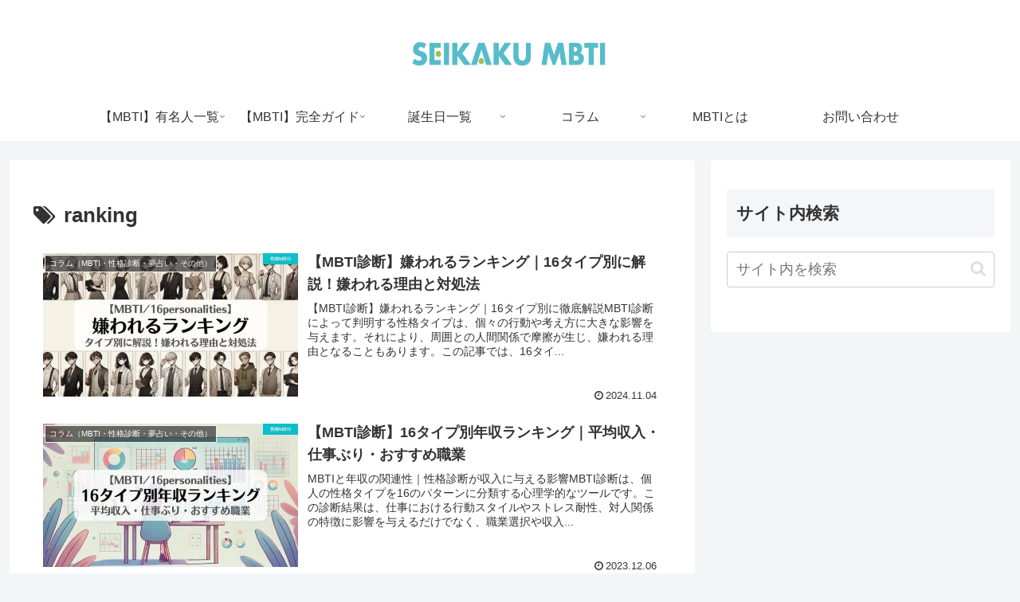

--- FILE ---
content_type: text/html; charset=utf-8
request_url: https://www.google.com/recaptcha/api2/aframe
body_size: 257
content:
<!DOCTYPE HTML><html><head><meta http-equiv="content-type" content="text/html; charset=UTF-8"></head><body><script nonce="8d-EssOuwL4TZgnc7qY0CQ">/** Anti-fraud and anti-abuse applications only. See google.com/recaptcha */ try{var clients={'sodar':'https://pagead2.googlesyndication.com/pagead/sodar?'};window.addEventListener("message",function(a){try{if(a.source===window.parent){var b=JSON.parse(a.data);var c=clients[b['id']];if(c){var d=document.createElement('img');d.src=c+b['params']+'&rc='+(localStorage.getItem("rc::a")?sessionStorage.getItem("rc::b"):"");window.document.body.appendChild(d);sessionStorage.setItem("rc::e",parseInt(sessionStorage.getItem("rc::e")||0)+1);localStorage.setItem("rc::h",'1769349966099');}}}catch(b){}});window.parent.postMessage("_grecaptcha_ready", "*");}catch(b){}</script></body></html>